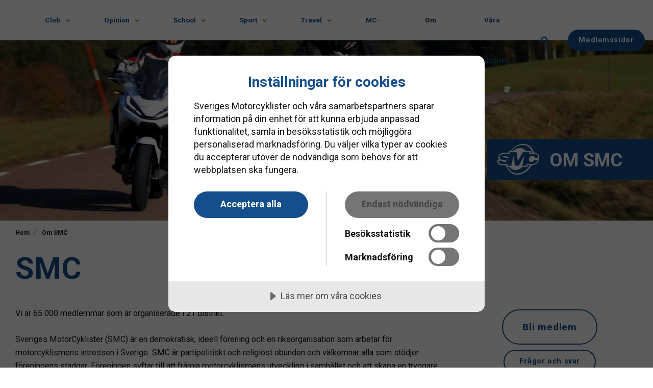

--- FILE ---
content_type: text/html; charset=utf-8
request_url: https://www.svmc.se/om-smc
body_size: 13249
content:

<!DOCTYPE html>
<html lang="sv">
<head>
    <script data-lang="sv-SE" data-id="c2446d31-a439-42e6-a6ba-b75cafabb63d" src="https://cdn-eu.cookietractor.com/cookietractor.js"></script>
    <script src="https://cdnjs.cloudflare.com/ajax/libs/vue/2.6.12/vue.min.js"></script>
    <script src="/Assets/Umbraco.Engage/Scripts/umbracoEngage.analytics.js"></script>
    <link rel="preload" as="font" type="font/woff2" crossorigin href="/ig-assets/fonts/fontawesome-webfont.woff2?v=4.7.0">

    <link rel="preconnect" href="https://fonts.gstatic.com"><link href="https://fonts.googleapis.com/css2?family=Roboto:ital,wght@0,300;0,400;0,700;1,400&display=swap" rel="stylesheet">
    <link href="/sb/igloo-css-bundle.css.v639032960000015358" rel="stylesheet">
    <link rel="stylesheet" type="text/css" href="/css/generated-themes/ig-theme-aQ2cVAZ16kWZSEBMxWdMjg.css?v=190320250904" />

    <meta charset="utf-8">
<meta http-equiv="x-ua-compatible" content="ie=edge">
<meta name="viewport" content="width=device-width, initial-scale=1">

<title>Sveriges MotorCyklister (SMC) &#x2013; F&#xF6;r dig som &#xE4;lskar att k&#xF6;ra MC! -  Sveriges MotorCyklister</title>
<meta name="description" content="Sveriges MotorCyklister (SMC) &#xE4;r en ideell riksorganisation som arbetar f&#xF6;r att f&#xF6;rb&#xE4;ttra villkoren f&#xF6;r motorcyklister i Sverige. Vi erbjuder utbildningar, resor, gemenskap och politisk p&#xE5;verkan f&#xF6;r en tryggare och roligare MC-k&#xF6;rning. Som medlem f&#xE5;r du tillg&#xE5;ng till exklusiva rabatter, kurser och v&#xE5;r medlemstidning MC-Folket.&#xA;&#xA;SMC arbetar f&#xF6;r s&#xE4;krare och b&#xE4;ttre v&#xE4;gar f&#xF6;r MC&#xA;Erbjuder utbildningar, resor och f&#xF6;rm&#xE5;ner f&#xF6;r medlemmar&#xA;P&#xE5;verkar politiska beslut f&#xF6;r motorcyklisternas b&#xE4;sta&#xA;Gemenskap och aktiviteter f&#xF6;r alla som &#xE4;lskar motorcyklar&#xA;&#xA;Bli en del av Sveriges starkaste MC-gemenskap och g&#xF6;r skillnad f&#xF6;r framtidens motorcyklister! ">

<meta property="og:title" content="Sveriges MotorCyklister (SMC) &#x2013; F&#xF6;r dig som &#xE4;lskar att k&#xF6;ra MC! -  Sveriges MotorCyklister" />
<meta property="og:type" content="website" />
<meta property="og:description" content="Sveriges MotorCyklister (SMC) &#xE4;r en ideell riksorganisation som arbetar f&#xF6;r att f&#xF6;rb&#xE4;ttra villkoren f&#xF6;r motorcyklister i Sverige. Vi erbjuder utbildningar, resor, gemenskap och politisk p&#xE5;verkan f&#xF6;r en tryggare och roligare MC-k&#xF6;rning. Som medlem f&#xE5;r du tillg&#xE5;ng till exklusiva rabatter, kurser och v&#xE5;r medlemstidning MC-Folket.&#xA;&#xA;SMC arbetar f&#xF6;r s&#xE4;krare och b&#xE4;ttre v&#xE4;gar f&#xF6;r MC&#xA;Erbjuder utbildningar, resor och f&#xF6;rm&#xE5;ner f&#xF6;r medlemmar&#xA;P&#xE5;verkar politiska beslut f&#xF6;r motorcyklisternas b&#xE4;sta&#xA;Gemenskap och aktiviteter f&#xF6;r alla som &#xE4;lskar motorcyklar&#xA;&#xA;Bli en del av Sveriges starkaste MC-gemenskap och g&#xF6;r skillnad f&#xF6;r framtidens motorcyklister! " />
<meta property="og:url" content="https://www.svmc.se/om-smc/">
<meta name="twitter:card" content="summary_large_image">

    <meta name="twitter:site" content="@">

<meta name="twitter:title" content="Sveriges MotorCyklister (SMC) &#x2013; F&#xF6;r dig som &#xE4;lskar att k&#xF6;ra MC! -  Sveriges MotorCyklister">
<meta name="twitter:description" content="Sveriges MotorCyklister (SMC) &#xE4;r en ideell riksorganisation som arbetar f&#xF6;r att f&#xF6;rb&#xE4;ttra villkoren f&#xF6;r motorcyklister i Sverige. Vi erbjuder utbildningar, resor, gemenskap och politisk p&#xE5;verkan f&#xF6;r en tryggare och roligare MC-k&#xF6;rning. Som medlem f&#xE5;r du tillg&#xE5;ng till exklusiva rabatter, kurser och v&#xE5;r medlemstidning MC-Folket.&#xA;&#xA;SMC arbetar f&#xF6;r s&#xE4;krare och b&#xE4;ttre v&#xE4;gar f&#xF6;r MC&#xA;Erbjuder utbildningar, resor och f&#xF6;rm&#xE5;ner f&#xF6;r medlemmar&#xA;P&#xE5;verkar politiska beslut f&#xF6;r motorcyklisternas b&#xE4;sta&#xA;Gemenskap och aktiviteter f&#xF6;r alla som &#xE4;lskar motorcyklar&#xA;&#xA;Bli en del av Sveriges starkaste MC-gemenskap och g&#xF6;r skillnad f&#xF6;r framtidens motorcyklister! ">

    <meta property="og:image" content="https://www.svmc.se/media/cgahbys0/smc2022_logo_rgb_01-3.png?upscale=false&width=1200" />
    <meta name="twitter:image" content="https://www.svmc.se/media/cgahbys0/smc2022_logo_rgb_01-3.png?upscale=false&width=1200">

    <meta name="og:site_name" content="Sveriges MotorCyklister" />
    <meta name="og:email" content="info@svmc.se" />

    <meta name="og:latitude" content="59.40250447464979" />
    <meta name="og:longitude" content="18.035625797750154" />

    <meta name="og:phone_number" content="0243-669 70" />

    <link rel="icon" type="image/png" sizes="192x192" href="/media/cgahbys0/smc2022_logo_rgb_01-3.png?width=192&amp;height=192&amp;v=1db13d95ff95b90">
    <link rel="icon" type="image/png" sizes="32x32" href="/media/cgahbys0/smc2022_logo_rgb_01-3.png?width=32&amp;height=32&amp;v=1db13d95ff95b90">
    <link rel="icon" type="image/png" sizes="96x96" href="/media/cgahbys0/smc2022_logo_rgb_01-3.png?width=96&amp;height=96&amp;v=1db13d95ff95b90">
    <link rel="icon" type="image/png" sizes="16x16" href="/media/cgahbys0/smc2022_logo_rgb_01-3.png?width=16&amp;height=16&amp;v=1db13d95ff95b90">
    <meta name="msapplication-TileColor" content="#FFFFFF">
    <meta name="msapplication-TileImage" content="/media/cgahbys0/smc2022_logo_rgb_01-3.png?width=144&amp;height=144&amp;v=1db13d95ff95b90">



        <script>
            (function(w,d,s,l,i){w[l]=w[l]||[];w[l].push({'gtm.start':
            new Date().getTime(),event:'gtm.js'});var f=d.getElementsByTagName(s)[0],
            j=d.createElement(s),dl=l!='dataLayer'?'&l='+l:'';j.async=true;j.src=
            'https://www.googletagmanager.com/gtm.js?id='+i+dl;f.parentNode.insertBefore(j,f);
            })(window,document,'script','dataLayer','GTM-PK3Z9TDR');
        </script>


    <script>window.MSInputMethodContext && document.documentMode && document.write('<script src="/scripts/lib/ie11CustomProperties.js"><\x2fscript>');</script>
    <meta name="google-site-verification" content="2ten43BHu-z1Y5axmxj03zYLbNuE57deiQAkbfpyKis" />
    <meta name="google-site-verification" content="cp6nzTSM0rmwK4jbOmu6DzEZc04X0Nm5M0lpZSUqfsU" />
<script>let url="/umbraco/engage/pagedata/ping",pageviewId="521cf8513e3547a89e16bc161ce6f533";if("function"==typeof navigator.sendBeacon&&"function"==typeof Blob){let e=new Blob([pageviewId],{type:"text/plain"});navigator.sendBeacon(url,e)}else{let a=new XMLHttpRequest;a.open("POST",url,1),a.setRequestHeader("Content-Type","text/plain"),a.send(pageviewId)}</script></head>
<body class="page-loading " data-siteid="1295" data-culture="sv-SE">

<a href="#content" class="button skip-link">Hoppa till huvudinneh&#xE5;ll</a>

<div class="io-hook"></div>

<header class="top top--light top--big-width  top--navigation-right">
    <div class="top-inner">

        <div class="top__left">
            <a href="/" class="logo logo--on-light" title="Sveriges MotorCyklister">
                <img src="/media/cgahbys0/smc2022_logo_rgb_01-3.png" alt="Sveriges MotorCyklister">
            </a>
            <a href="/" class="logo logo--on-dark" title="Sveriges MotorCyklister">
                <img src="/media/cgahbys0/smc2022_logo_rgb_01-3.png" alt="Sveriges MotorCyklister">
            </a>
        </div>

        <div class="top__middle">
    <nav class="main-nav main-nav--main">
        <ul class="main-nav__ul main-nav__ul--1">

            <li class="main-nav__li ">
                    <a class="main-nav__a main-nav__dropdown main-nav__a--first" href="/club/">
                        Club
                        <span class="expand" tabindex="0" aria-label="Visa undersidor" data-default-icon="chevron-down"><i class="fa fa-chevron-down" aria-hidden="true"></i></span>
                    </a>
                    <ul class="main-nav__ul main-nav__ul--2 menu--hidden menu--scroll">
            <li class="main-nav__li ">
                    <a class="main-nav__a" href="/club/mc-maessan-2026/">MC-M&#xE4;ssan 2026</a>
            </li>
            <li class="main-nav__li ">
                    <a class="main-nav__a main-nav__dropdown " href="/ung/">
                        SMC UNG
                        <span class="expand" tabindex="0" aria-label="Visa undersidor" data-default-icon="plus-circle"><i class="fa fa-plus-circle" aria-hidden="true"></i></span>
                    </a>
                    <ul class="main-nav__ul main-nav__ul--3 menu--hidden menu--scroll">
            <li class="main-nav__li ">
                    <a class="main-nav__a" href="/ung/om-smc-ung/">Om SMC UNG</a>
            </li>
                    </ul>
            </li>
            <li class="main-nav__li ">
                    <a class="main-nav__a main-nav__dropdown " href="/club/traeffar/">
                        Tr&#xE4;ffar
                        <span class="expand" tabindex="0" aria-label="Visa undersidor" data-default-icon="plus-circle"><i class="fa fa-plus-circle" aria-hidden="true"></i></span>
                    </a>
                    <ul class="main-nav__ul main-nav__ul--3 menu--hidden menu--scroll">
            <li class="main-nav__li ">
                    <a class="main-nav__a" href="/club/traeffar/svenska-mc-traeffar/">Svenska MC-Tr&#xE4;ffar</a>
            </li>
            <li class="main-nav__li ">
                    <a class="main-nav__a" target="_blank" href="https://www.fim-touring.com/calendar">FIMs tr&#xE4;ffkalender</a>
            </li>
            <li class="main-nav__li ">
                    <a class="main-nav__a" href="/travel/fim/fim-motocamp/">FIM Motocamp</a>
            </li>
            <li class="main-nav__li ">
                    <a class="main-nav__a" href="/club/traeffar/fim-rally/">FIM Rally</a>
            </li>
            <li class="main-nav__li ">
                    <a class="main-nav__a main-nav__dropdown " href="/itc/">
                        FIM International Travelers Challenge
                        <span class="expand" tabindex="0" aria-label="Visa undersidor" data-default-icon="plus-circle"><i class="fa fa-plus-circle" aria-hidden="true"></i></span>
                    </a>
                    <ul class="main-nav__ul main-nav__ul--4 menu--hidden menu--scroll">
            <li class="main-nav__li ">
                    <a class="main-nav__a" href="/bidra_itc/">Bidra till &#xE4;nnu b&#xE4;ttre International Travelers Challenge</a>
            </li>
                    </ul>
            </li>
                    </ul>
            </li>
            <li class="main-nav__li ">
                    <a class="main-nav__a main-nav__dropdown " href="/club/maelaren-runt/">
                        M&#xE4;laren Runt
                        <span class="expand" tabindex="0" aria-label="Visa undersidor" data-default-icon="plus-circle"><i class="fa fa-plus-circle" aria-hidden="true"></i></span>
                    </a>
                    <ul class="main-nav__ul main-nav__ul--3 menu--hidden menu--scroll">
            <li class="main-nav__li ">
                    <a class="main-nav__a" href="/club/maelaren-runt/maelaren-runt-2025/">M&#xE4;laren runt 2025</a>
            </li>
                    </ul>
            </li>
            <li class="main-nav__li ">
                    <a class="main-nav__a main-nav__dropdown " href="/formaner/">
                        Medlemsf&#xF6;rm&#xE5;ner
                        <span class="expand" tabindex="0" aria-label="Visa undersidor" data-default-icon="plus-circle"><i class="fa fa-plus-circle" aria-hidden="true"></i></span>
                    </a>
                    <ul class="main-nav__ul main-nav__ul--3 menu--hidden menu--scroll">
            <li class="main-nav__li ">
                    <a class="main-nav__a" href="/formaner/raettsfonden/">R&#xE4;ttsfonden</a>
            </li>
            <li class="main-nav__li ">
                    <a class="main-nav__a" href="/formaner/internationellt-koerkort/">Internationellt k&#xF6;rkort</a>
            </li>
            <li class="main-nav__li ">
                    <a class="main-nav__a" href="/formaner/juridisk-raadgivning/">Juridisk r&#xE5;dgivning</a>
            </li>
            <li class="main-nav__li ">
                    <a class="main-nav__a" href="/formaner/smcs-skadefond/">SMC:s Skadefond</a>
            </li>
                    </ul>
            </li>
            <li class="main-nav__li ">
                    <a class="main-nav__a" href="/rabatter/">Rabatter</a>
            </li>
            <li class="main-nav__li ">
                    <a class="main-nav__a main-nav__dropdown " href="/club/klubbar/">
                        Klubbar
                        <span class="expand" tabindex="0" aria-label="Visa undersidor" data-default-icon="plus-circle"><i class="fa fa-plus-circle" aria-hidden="true"></i></span>
                    </a>
                    <ul class="main-nav__ul main-nav__ul--3 menu--hidden menu--scroll">
            <li class="main-nav__li ">
                    <a class="main-nav__a" href="/club/klubbar/ansoekan-om-att-bli-smc-klubb/">Ans&#xF6;kan om att bli SMC-klubb</a>
            </li>
                    </ul>
            </li>
            <li class="main-nav__li ">
                    <a class="main-nav__a main-nav__dropdown " href="/mc-livet/att-koepa-aega-och-saelja-motorcykel/">
                        K&#xF6;pa, &#xE4;ga och s&#xE4;lja motorcykel
                        <span class="expand" tabindex="0" aria-label="Visa undersidor" data-default-icon="plus-circle"><i class="fa fa-plus-circle" aria-hidden="true"></i></span>
                    </a>
                    <ul class="main-nav__ul main-nav__ul--3 menu--hidden menu--scroll">
            <li class="main-nav__li ">
                    <a class="main-nav__a" href="/mc-livet/att-koepa-aega-och-saelja-motorcykel/att-koepa-motorcykel/">Att k&#xF6;pa mc</a>
            </li>
            <li class="main-nav__li ">
                    <a class="main-nav__a" href="/mc-livet/att-koepa-aega-och-saelja-motorcykel/att-saelja-motorcykel/">Att s&#xE4;lja mc</a>
            </li>
                    </ul>
            </li>
                    </ul>
            </li>
            <li class="main-nav__li ">
                    <a class="main-nav__a main-nav__dropdown main-nav__a--first" href="/opinion/">
                        Opinion
                        <span class="expand" tabindex="0" aria-label="Visa undersidor" data-default-icon="chevron-down"><i class="fa fa-chevron-down" aria-hidden="true"></i></span>
                    </a>
                    <ul class="main-nav__ul main-nav__ul--2 menu--hidden menu--scroll">
            <li class="main-nav__li ">
                    <a class="main-nav__a main-nav__dropdown " href="/opinion/statistik/">
                        Statistik
                        <span class="expand" tabindex="0" aria-label="Visa undersidor" data-default-icon="plus-circle"><i class="fa fa-plus-circle" aria-hidden="true"></i></span>
                    </a>
                    <ul class="main-nav__ul main-nav__ul--3 menu--hidden menu--scroll">
            <li class="main-nav__li ">
                    <a class="main-nav__a" href="/opinion/statistik/fordonsstatistik/">Fordonsstatistik</a>
            </li>
            <li class="main-nav__li ">
                    <a class="main-nav__a" href="/opinion/statistik/koerkortsstatistik/">K&#xF6;rkortsstatistik</a>
            </li>
            <li class="main-nav__li ">
                    <a class="main-nav__a" href="/opinion/statistik/koerstraeckor/">K&#xF6;rstr&#xE4;ckor</a>
            </li>
            <li class="main-nav__li ">
                    <a class="main-nav__a" href="/opinion/statistik/mc-bestaandet-i-sverige/">MC-best&#xE5;ndet i Sverige</a>
            </li>
            <li class="main-nav__li ">
                    <a class="main-nav__a" href="/opinion/statistik/olyckor-med-mc/">Olyckor med MC</a>
            </li>
            <li class="main-nav__li ">
                    <a class="main-nav__a" href="/opinion/statistik/stoelder-av-mc/">St&#xF6;lder av MC</a>
            </li>
            <li class="main-nav__li ">
                    <a class="main-nav__a" href="/opinion/statistik/aegarfoerhaallande/">&#xC4;garf&#xF6;rh&#xE5;llande</a>
            </li>
            <li class="main-nav__li ">
                    <a class="main-nav__a" href="/opinion/statistik/vaeg-och-trafik/">V&#xE4;g och trafik</a>
            </li>
                    </ul>
            </li>
            <li class="main-nav__li ">
                    <a class="main-nav__a main-nav__dropdown " href="/opinion/motorcyklisten/">
                        Motorcyklisten
                        <span class="expand" tabindex="0" aria-label="Visa undersidor" data-default-icon="plus-circle"><i class="fa fa-plus-circle" aria-hidden="true"></i></span>
                    </a>
                    <ul class="main-nav__ul main-nav__ul--3 menu--hidden menu--scroll">
            <li class="main-nav__li ">
                    <a class="main-nav__a" href="/opinion/motorcyklisten/alkohol-och-droger/">Alkohol och droger</a>
            </li>
            <li class="main-nav__li ">
                    <a class="main-nav__a" href="/opinion/motorcyklisten/laett-mc-foer-fler-scooter-paa-b-koerkort/">B-k&#xF6;rkort f&#xF6;r l&#xE4;tt mc</a>
            </li>
            <li class="main-nav__li ">
                    <a class="main-nav__a" href="/opinion/motorcyklisten/koerkort-och-koerkortsutbildning/">K&#xF6;rkort och k&#xF6;rkortsutbildning</a>
            </li>
            <li class="main-nav__li ">
                    <a class="main-nav__a" href="/opinion/motorcyklisten/hastighetens-betydelse/">Hastighetens betydelse</a>
            </li>
            <li class="main-nav__li ">
                    <a class="main-nav__a" href="/mc-livet/hjaelm/">Hj&#xE4;lm</a>
            </li>
            <li class="main-nav__li ">
                    <a class="main-nav__a" href="/mc-livet/skyddsutrustning/">Skyddsutrustning</a>
            </li>
            <li class="main-nav__li ">
                    <a class="main-nav__a" href="/mc-livet/skyddsutrustning/">Skyddsutrustning</a>
            </li>
            <li class="main-nav__li ">
                    <a class="main-nav__a" href="/opinion/motorcyklisten/aegaransvar/">&#xC4;garansvar</a>
            </li>
            <li class="main-nav__li ">
                    <a class="main-nav__a" href="/opinion/motorcyklisten/medical-card/">Medical Card</a>
            </li>
            <li class="main-nav__li ">
                    <a class="main-nav__a" href="/opinion/motorcyklisten/vaald-kriminalitet-och-droger/">V&#xE5;ld, kriminalitet och droger</a>
            </li>
            <li class="main-nav__li ">
                    <a class="main-nav__a" href="/mc-livet/barn-paa-mc/">Barn p&#xE5; MC</a>
            </li>
            <li class="main-nav__li ">
                    <a class="main-nav__a" href="/opinion/motorcyklisten/allvarliga-trafikbrott/">Allvarliga trafikbrott</a>
            </li>
                    </ul>
            </li>
            <li class="main-nav__li ">
                    <a class="main-nav__a main-nav__dropdown " href="/opinion/motorcykeln/">
                        Motorcykeln
                        <span class="expand" tabindex="0" aria-label="Visa undersidor" data-default-icon="plus-circle"><i class="fa fa-plus-circle" aria-hidden="true"></i></span>
                    </a>
                    <ul class="main-nav__ul main-nav__ul--3 menu--hidden menu--scroll">
            <li class="main-nav__li ">
                    <a class="main-nav__a" href="/opinion/motorcykeln/det-kraevs-alternativ-till-bensin/">Det kr&#xE4;vs alternativ till bensin</a>
            </li>
            <li class="main-nav__li ">
                    <a class="main-nav__a" href="/opinion/motorcykeln/abs/">ABS</a>
            </li>
            <li class="main-nav__li ">
                    <a class="main-nav__a" href="/opinion/motorcykeln/alkolaas-paa-mc/">Alkol&#xE5;s p&#xE5; MC</a>
            </li>
            <li class="main-nav__li ">
                    <a class="main-nav__a" href="/opinion/motorcykeln/intelligenta-transport-system-its/">Intelligenta Transport System, ITS</a>
            </li>
            <li class="main-nav__li ">
                    <a class="main-nav__a" href="/opinion/motorcykeln/motorcyklar-och-slaep/">Motorcyklar och sl&#xE4;p</a>
            </li>
            <li class="main-nav__li ">
                    <a class="main-nav__a" href="/opinion/motorcykeln/aendrat-uppbyggt-ombyggt-eller-amatoerbyggt/">&#xC4;ndrat, uppbyggt, ombyggt eller amat&#xF6;rbyggt</a>
            </li>
            <li class="main-nav__li ">
                    <a class="main-nav__a" href="/opinion/motorcykeln/privatimport/">Privatimport</a>
            </li>
            <li class="main-nav__li ">
                    <a class="main-nav__a" href="/opinion/motorcykeln/fordonsskatt/">Fordonsskatt</a>
            </li>
            <li class="main-nav__li ">
                    <a class="main-nav__a" href="/opinion/motorcykeln/foermaansvaerde-mc/">F&#xF6;rm&#xE5;nsv&#xE4;rde MC</a>
            </li>
            <li class="main-nav__li ">
                    <a class="main-nav__a" href="/opinion/motorcykeln/aaterkallelser/">&#xC5;terkallelser</a>
            </li>
            <li class="main-nav__li ">
                    <a class="main-nav__a" href="/opinion/motorcykeln/belysning/">Belysning</a>
            </li>
            <li class="main-nav__li ">
                    <a class="main-nav__a" href="/opinion/motorcykeln/att-koepa-aega-och-koera-elmotorcykel/">Att k&#xF6;pa, &#xE4;ga och k&#xF6;ra elmotorcykel</a>
            </li>
                    </ul>
            </li>
            <li class="main-nav__li ">
                    <a class="main-nav__a main-nav__dropdown " href="/opinion/vaeg-och-trafik/">
                        V&#xE4;g och trafik
                        <span class="expand" tabindex="0" aria-label="Visa undersidor" data-default-icon="plus-circle"><i class="fa fa-plus-circle" aria-hidden="true"></i></span>
                    </a>
                    <ul class="main-nav__ul main-nav__ul--3 menu--hidden menu--scroll">
            <li class="main-nav__li ">
                    <a class="main-nav__a" href="/opinion/vaeg-och-trafik/mc-ett-smart-fordon/">MC - ett smart fordon</a>
            </li>
            <li class="main-nav__li ">
                    <a class="main-nav__a" href="/opinion/vaeg-och-trafik/friktion/">Friktion</a>
            </li>
            <li class="main-nav__li ">
                    <a class="main-nav__a" href="/opinion/vaeg-och-trafik/mc-parkering/">MC-parkering</a>
            </li>
            <li class="main-nav__li ">
                    <a class="main-nav__a" href="/opinion/vaeg-och-trafik/enskild-vaeg-led-och-terraeng/">Enskild v&#xE4;g, led och terr&#xE4;ng</a>
            </li>
            <li class="main-nav__li ">
                    <a class="main-nav__a" href="/opinion/vaeg-och-trafik/mc-i-bussfiler/">MC i bussfiler</a>
            </li>
            <li class="main-nav__li ">
                    <a class="main-nav__a" href="/opinion/vaeg-och-trafik/elvaegar-och-motorcyklar/">Elv&#xE4;gar och motorcyklar</a>
            </li>
            <li class="main-nav__li ">
                    <a class="main-nav__a" href="/opinion/vaeg-och-trafik/skadestaand-vid-skador-paa-vaeg/">Skadest&#xE5;nd vid skador p&#xE5; v&#xE4;g</a>
            </li>
            <li class="main-nav__li ">
                    <a class="main-nav__a" href="/opinion/vaeg-och-trafik/vaegraecken/">V&#xE4;gr&#xE4;cken</a>
            </li>
            <li class="main-nav__li ">
                    <a class="main-nav__a" href="/opinion/vaeg-och-trafik/vita-kurvmarkeringar-minskar-motorcykelolyckor/">Vita kurvmarkeringar minskar motorcykelolyckor</a>
            </li>
                    </ul>
            </li>
            <li class="main-nav__li ">
                    <a class="main-nav__a main-nav__dropdown " href="/opinion/remissvar-och-yttranden/">
                        Remissvar och yttranden
                        <span class="expand" tabindex="0" aria-label="Visa undersidor" data-default-icon="plus-circle"><i class="fa fa-plus-circle" aria-hidden="true"></i></span>
                    </a>
                    <ul class="main-nav__ul main-nav__ul--3 menu--hidden menu--scroll">
            <li class="main-nav__li ">
                    <a class="main-nav__a" href="/opinion/remissvar-och-yttranden/remissvar-2020/">Remissvar 2020</a>
            </li>
            <li class="main-nav__li ">
                    <a class="main-nav__a" href="/opinion/remissvar-och-yttranden/remissvar-2021/">Remissvar 2021</a>
            </li>
            <li class="main-nav__li ">
                    <a class="main-nav__a" href="/opinion/remissvar-och-yttranden/remissvar-2022/">Remissvar 2022</a>
            </li>
            <li class="main-nav__li ">
                    <a class="main-nav__a" href="/opinion/remissvar-och-yttranden/remissvar-2023/">Remissvar 2023</a>
            </li>
            <li class="main-nav__li ">
                    <a class="main-nav__a" href="/opinion/remissvar-och-yttranden/remissvar-2024/">Remissvar 2024</a>
            </li>
                    </ul>
            </li>
            <li class="main-nav__li ">
                    <a class="main-nav__a main-nav__dropdown " href="/opinion/rapporter-och-skrifter/">
                        Rapporter och skrifter
                        <span class="expand" tabindex="0" aria-label="Visa undersidor" data-default-icon="plus-circle"><i class="fa fa-plus-circle" aria-hidden="true"></i></span>
                    </a>
                    <ul class="main-nav__ul main-nav__ul--3 menu--hidden menu--scroll">
            <li class="main-nav__li ">
                    <a class="main-nav__a" href="/opinion/rapporter-och-skrifter/smcs-rapporter/">SMC&#x27;s rapporter</a>
            </li>
            <li class="main-nav__li ">
                    <a class="main-nav__a" href="/opinion/rapporter-och-skrifter/forskning-om-uppmaerksamhetsynbarhet/">Forskning om uppm&#xE4;rksamhet/synbarhet</a>
            </li>
            <li class="main-nav__li ">
                    <a class="main-nav__a" href="/opinion/rapporter-och-skrifter/vaegraecken-och-vaegmiljoe/">V&#xE4;gr&#xE4;cken och v&#xE4;gmilj&#xF6;</a>
            </li>
            <li class="main-nav__li ">
                    <a class="main-nav__a" href="/opinion/rapporter-och-skrifter/oevriga-rapporter/">&#xD6;vriga Rapporter</a>
            </li>
                    </ul>
            </li>
            <li class="main-nav__li ">
                    <a class="main-nav__a main-nav__dropdown " href="/opinion/internationellt-paaverkansarbete/">
                        Internationellt p&#xE5;verkansarbete
                        <span class="expand" tabindex="0" aria-label="Visa undersidor" data-default-icon="plus-circle"><i class="fa fa-plus-circle" aria-hidden="true"></i></span>
                    </a>
                    <ul class="main-nav__ul main-nav__ul--3 menu--hidden menu--scroll">
            <li class="main-nav__li ">
                    <a class="main-nav__a" target="_blank" href="https://www.femamotorcycling.eu">FEMA</a>
            </li>
                    </ul>
            </li>
                    </ul>
            </li>
            <li class="main-nav__li ">
                    <a class="main-nav__a main-nav__dropdown main-nav__a--first" href="/school/">
                        School
                        <span class="expand" tabindex="0" aria-label="Visa undersidor" data-default-icon="chevron-down"><i class="fa fa-chevron-down" aria-hidden="true"></i></span>
                    </a>
                    <ul class="main-nav__ul main-nav__ul--2 menu--hidden menu--scroll">
            <li class="main-nav__li ">
                    <a class="main-nav__a main-nav__dropdown " href="/school/kurser/">
                        Kurser
                        <span class="expand" tabindex="0" aria-label="Visa undersidor" data-default-icon="plus-circle"><i class="fa fa-plus-circle" aria-hidden="true"></i></span>
                    </a>
                    <ul class="main-nav__ul main-nav__ul--3 menu--hidden menu--scroll">
            <li class="main-nav__li ">
                    <a class="main-nav__a" href="/school/kurser/avrostning/">Avrostning</a>
            </li>
            <li class="main-nav__li ">
                    <a class="main-nav__a" href="/school/kurser/knixkurs/">Knixkurs</a>
            </li>
            <li class="main-nav__li ">
                    <a class="main-nav__a" href="/school/kurser/gruskurs/">Gruskurs</a>
            </li>
            <li class="main-nav__li ">
                    <a class="main-nav__a" href="/school/bokning/kursinformation-storbana/">BKK Storbana</a>
            </li>
            <li class="main-nav__li ">
                    <a class="main-nav__a" href="/school/kurser/friskvaard/">Kurs som friskv&#xE5;rd</a>
            </li>
            <li class="main-nav__li ">
                    <a class="main-nav__a" href="/school/kurser/betalningsvillkor-och-avbokningsskydd/">Betalningsvillkor och avbokningsskydd</a>
            </li>
            <li class="main-nav__li ">
                    <a class="main-nav__a" href="/school/kurser/foersaekringsvilkor/">F&#xF6;rs&#xE4;kringsvilkor</a>
            </li>
            <li class="main-nav__li ">
                    <a class="main-nav__a" href="/school/kurser/oevningskoerning-paa-vaara-kurser/">&#xD6;vningsk&#xF6;rning p&#xE5; v&#xE5;ra kurser</a>
            </li>
                    </ul>
            </li>
            <li class="main-nav__li ">
                    <a class="main-nav__a" target="_blank" href="https://kurser.svmc.se">Till bokning av Broms- och kurvkurs</a>
            </li>
            <li class="main-nav__li ">
                    <a class="main-nav__a" target="_blank" href="https://grundkurser.svmc.se">Till bokning av &#xF6;vriga kurser</a>
            </li>
            <li class="main-nav__li ">
                    <a class="main-nav__a" href="/school/kvalitetscertifierad-utbildning/">Kvalitetscertifierad fortbildning</a>
            </li>
            <li class="main-nav__li ">
                    <a class="main-nav__a" target="_blank" href="https://smc-academy.se">Digitala kurser</a>
            </li>
            <li class="main-nav__li ">
                    <a class="main-nav__a main-nav__dropdown " href="/mc-livet/koertips/">
                        K&#xF6;rtips
                        <span class="expand" tabindex="0" aria-label="Visa undersidor" data-default-icon="plus-circle"><i class="fa fa-plus-circle" aria-hidden="true"></i></span>
                    </a>
                    <ul class="main-nav__ul main-nav__ul--3 menu--hidden menu--scroll">
            <li class="main-nav__li ">
                    <a class="main-nav__a" href="/mc-livet/koertips/koerning-i-koe/">K&#xF6;rning i k&#xF6;</a>
            </li>
            <li class="main-nav__li ">
                    <a class="main-nav__a" href="/mc-livet/koertips/minska-risken-foer-kollisioner/">Minska risken f&#xF6;r kollisioner</a>
            </li>
            <li class="main-nav__li ">
                    <a class="main-nav__a" href="/mc-livet/koertips/gruppkoerning/">Gruppk&#xF6;rning</a>
            </li>
            <li class="main-nav__li ">
                    <a class="main-nav__a" href="/mc-livet/koertips/var-aer-olycksrisken-hoegst-foer-mc-foerare/">Var &#xE4;r olycksrisken h&#xF6;gst f&#xF6;r MC-f&#xF6;rare?</a>
            </li>
            <li class="main-nav__li ">
                    <a class="main-nav__a" href="/mc-livet/koertips/koerning-i-bussfil/">K&#xF6;rning i bussfil</a>
            </li>
            <li class="main-nav__li ">
                    <a class="main-nav__a" href="/mc-livet/koertips/stopp-stanna-inte-paa-vaegen/">Stopp! Stanna inte p&#xE5; v&#xE4;gen</a>
            </li>
            <li class="main-nav__li ">
                    <a class="main-nav__a" href="/school/koertips/full-kontroll-bra-taenkt-en-guide-till-saekrare-mc-koerning/">Full Kontroll - Bra t&#xE4;nkt, en guide till s&#xE4;krare MC-k&#xF6;rning</a>
            </li>
            <li class="main-nav__li ">
                    <a class="main-nav__a" href="/mc-livet/koertips/om-du-kommer-foerst-till-en-olycksplats/">Om du kommer f&#xF6;rst till en olycksplats</a>
            </li>
            <li class="main-nav__li ">
                    <a class="main-nav__a" href="/mc-livet/koertips/ska-du-koera-mc-i-vinter-taenk-paa-det-haer/">Ska du k&#xF6;ra mc i vinter? T&#xE4;nk p&#xE5; det h&#xE4;r.</a>
            </li>
            <li class="main-nav__li ">
                    <a class="main-nav__a" href="/mc-livet/koertips/att-koera-mc-paa-grus/">Att k&#xF6;ra MC p&#xE5; grus</a>
            </li>
                    </ul>
            </li>
                    </ul>
            </li>
            <li class="main-nav__li ">
                    <a class="main-nav__a main-nav__dropdown main-nav__a--first" href="/sport/">
                        Sport
                        <span class="expand" tabindex="0" aria-label="Visa undersidor" data-default-icon="chevron-down"><i class="fa fa-chevron-down" aria-hidden="true"></i></span>
                    </a>
                    <ul class="main-nav__ul main-nav__ul--2 menu--hidden menu--scroll">
            <li class="main-nav__li ">
                    <a class="main-nav__a" href="/sport/roadracing/">Roadracing</a>
            </li>
            <li class="main-nav__li ">
                    <a class="main-nav__a main-nav__dropdown " href="/sport/traening/">
                        Tr&#xE4;ning
                        <span class="expand" tabindex="0" aria-label="Visa undersidor" data-default-icon="plus-circle"><i class="fa fa-plus-circle" aria-hidden="true"></i></span>
                    </a>
                    <ul class="main-nav__ul main-nav__ul--3 menu--hidden menu--scroll">
            <li class="main-nav__li ">
                    <a class="main-nav__a" href="/sport/traening/steg-5-licensutbildning/">Steg 5 Licensutbildning</a>
            </li>
            <li class="main-nav__li ">
                    <a class="main-nav__a" href="/sport/traening/steg-6-licenstraening/">Steg 6 Licenstr&#xE4;ning</a>
            </li>
            <li class="main-nav__li ">
                    <a class="main-nav__a" href="/sport/traening/racing-academy/">Racing Academy</a>
            </li>
            <li class="main-nav__li ">
                    <a class="main-nav__a" href="/sport/traening/racing-experience/">Racing Experience</a>
            </li>
            <li class="main-nav__li ">
                    <a class="main-nav__a" href="/sport/traening/coachning/">Coachning</a>
            </li>
                    </ul>
            </li>
            <li class="main-nav__li ">
                    <a class="main-nav__a" href="/sport/kursinformation-sport/">Viktig information med fr&#xE5;gor och svar</a>
            </li>
            <li class="main-nav__li ">
                    <a class="main-nav__a" href="/sport/kalender/">Kalender</a>
            </li>
            <li class="main-nav__li ">
                    <a class="main-nav__a" href="/sport/klubbmaesterskap/">Klubbm&#xE4;sterskap</a>
            </li>
            <li class="main-nav__li ">
                    <a class="main-nav__a" href="/sport/arbeta-som-sportcoach/">Arbeta som Sportcoach</a>
            </li>
            <li class="main-nav__li ">
                    <a class="main-nav__a" href="/sport/kontakta-smc-sport/">Kontakta SMC Sport</a>
            </li>
            <li class="main-nav__li ">
                    <a class="main-nav__a" href="/motogpassion/">MotoGPassion</a>
            </li>
                    </ul>
            </li>
            <li class="main-nav__li ">
                    <a class="main-nav__a main-nav__dropdown main-nav__a--first" href="/travel/">
                        Travel
                        <span class="expand" tabindex="0" aria-label="Visa undersidor" data-default-icon="chevron-down"><i class="fa fa-chevron-down" aria-hidden="true"></i></span>
                    </a>
                    <ul class="main-nav__ul main-nav__ul--2 menu--hidden menu--scroll">
            <li class="main-nav__li ">
                    <a class="main-nav__a" href="/resor2026/">SMC Travels resor 2026</a>
            </li>
            <li class="main-nav__li ">
                    <a class="main-nav__a" target="_blank" href="https://resor.svmc.se">Till direktbokning av resa</a>
            </li>
            <li class="main-nav__li ">
                    <a class="main-nav__a main-nav__dropdown " href="/travel/">
                        Res med SMC Travel
                        <span class="expand" tabindex="0" aria-label="Visa undersidor" data-default-icon="plus-circle"><i class="fa fa-plus-circle" aria-hidden="true"></i></span>
                    </a>
                    <ul class="main-nav__ul main-nav__ul--3 menu--hidden menu--scroll">
            <li class="main-nav__li ">
                    <a class="main-nav__a" href="/travel/res-med-smc-travel/fraagor-och-svar/">Fr&#xE5;gor och svar</a>
            </li>
            <li class="main-nav__li ">
                    <a class="main-nav__a" href="/travel/res-med-smc-travel/vaara-guider/">V&#xE5;ra Guider</a>
            </li>
            <li class="main-nav__li ">
                    <a class="main-nav__a" href="/travel/res-med-smc-travel/vill-du-bli-guide-foer-smc-travel/">Vill du bli guide f&#xF6;r SMC Travel?</a>
            </li>
            <li class="main-nav__li ">
                    <a class="main-nav__a" href="/travel/res-med-smc-travel/information-om-smc-travel/paketreselagen/">Paketreselagen</a>
            </li>
            <li class="main-nav__li ">
                    <a class="main-nav__a" href="/travel/res-med-smc-travel/information-om-smc-travel/reseskydd/">Reseskydd</a>
            </li>
            <li class="main-nav__li ">
                    <a class="main-nav__a" href="/travel/res-med-smc-travel/information-om-smc-travel/resevillkor/">Resevilkor</a>
            </li>
            <li class="main-nav__li ">
                    <a class="main-nav__a" href="/travel/res-med-smc-travel/information-om-smc-travel/reseprofil/">Reseprofil</a>
            </li>
                    </ul>
            </li>
            <li class="main-nav__li ">
                    <a class="main-nav__a main-nav__dropdown " href="/travel/resa-utomlands/">
                        Resa utomlands
                        <span class="expand" tabindex="0" aria-label="Visa undersidor" data-default-icon="plus-circle"><i class="fa fa-plus-circle" aria-hidden="true"></i></span>
                    </a>
                    <ul class="main-nav__ul main-nav__ul--3 menu--hidden menu--scroll">
            <li class="main-nav__li ">
                    <a class="main-nav__a" href="/travel/resa-utomlands/att-taenka-paa/">Att t&#xE4;nka p&#xE5;</a>
            </li>
            <li class="main-nav__li ">
                    <a class="main-nav__a" href="/travel/resa-utomlands/koera-utomlands/">K&#xF6;ra utomlands</a>
            </li>
            <li class="main-nav__li ">
                    <a class="main-nav__a" href="/formaner/internationellt-koerkort/">Internationellt k&#xF6;rkort</a>
            </li>
                    </ul>
            </li>
            <li class="main-nav__li ">
                    <a class="main-nav__a main-nav__dropdown " href="/travel/fim/">
                        FIM
                        <span class="expand" tabindex="0" aria-label="Visa undersidor" data-default-icon="plus-circle"><i class="fa fa-plus-circle" aria-hidden="true"></i></span>
                    </a>
                    <ul class="main-nav__ul main-nav__ul--3 menu--hidden menu--scroll">
            <li class="main-nav__li ">
                    <a class="main-nav__a" href="/club/traeffar/fim-rally/">FIM Rally</a>
            </li>
            <li class="main-nav__li ">
                    <a class="main-nav__a" href="/travel/fim/fim-motocamp/">FIM Motocamp</a>
            </li>
            <li class="main-nav__li ">
                    <a class="main-nav__a" href="/itc/">FIM International Travelers Challenge</a>
            </li>
            <li class="main-nav__li ">
                    <a class="main-nav__a" target="_blank" href="https://www.fim-touring.com/calendar">FIMs tr&#xE4;ffkalender</a>
            </li>
                    </ul>
            </li>
                    </ul>
            </li>
            <li class="main-nav__li ">
                    <a class="main-nav__a main-nav__dropdown main-nav__a--first" href="/mc-livet/">
                        MC-Livet
                        <span class="expand" tabindex="0" aria-label="Visa undersidor" data-default-icon="chevron-down"><i class="fa fa-chevron-down" aria-hidden="true"></i></span>
                    </a>
                    <ul class="main-nav__ul main-nav__ul--2 menu--hidden menu--scroll">
            <li class="main-nav__li ">
                    <a class="main-nav__a main-nav__dropdown " href="/mc-livet/koertips/">
                        K&#xF6;rtips
                        <span class="expand" tabindex="0" aria-label="Visa undersidor" data-default-icon="plus-circle"><i class="fa fa-plus-circle" aria-hidden="true"></i></span>
                    </a>
                    <ul class="main-nav__ul main-nav__ul--3 menu--hidden menu--scroll">
            <li class="main-nav__li ">
                    <a class="main-nav__a" href="/mc-livet/koertips/koerning-i-koe/">K&#xF6;rning i k&#xF6;</a>
            </li>
            <li class="main-nav__li ">
                    <a class="main-nav__a" href="/mc-livet/koertips/minska-risken-foer-kollisioner/">Minska risken f&#xF6;r kollisioner</a>
            </li>
            <li class="main-nav__li ">
                    <a class="main-nav__a" href="/mc-livet/koertips/gruppkoerning/">Gruppk&#xF6;rning</a>
            </li>
            <li class="main-nav__li ">
                    <a class="main-nav__a" href="/mc-livet/koertips/var-aer-olycksrisken-hoegst-foer-mc-foerare/">Var &#xE4;r olycksrisken h&#xF6;gst f&#xF6;r MC-f&#xF6;rare?</a>
            </li>
            <li class="main-nav__li ">
                    <a class="main-nav__a" href="/mc-livet/koertips/koerning-i-bussfil/">K&#xF6;rning i bussfil</a>
            </li>
            <li class="main-nav__li ">
                    <a class="main-nav__a" href="/mc-livet/koertips/stopp-stanna-inte-paa-vaegen/">Stopp! Stanna inte p&#xE5; v&#xE4;gen</a>
            </li>
            <li class="main-nav__li ">
                    <a class="main-nav__a" href="/school/koertips/full-kontroll-bra-taenkt-en-guide-till-saekrare-mc-koerning/">Full Kontroll - Bra t&#xE4;nkt, en guide till s&#xE4;krare MC-k&#xF6;rning</a>
            </li>
            <li class="main-nav__li ">
                    <a class="main-nav__a" href="/mc-livet/koertips/om-du-kommer-foerst-till-en-olycksplats/">Om du kommer f&#xF6;rst till en olycksplats</a>
            </li>
            <li class="main-nav__li ">
                    <a class="main-nav__a" href="/mc-livet/koertips/ska-du-koera-mc-i-vinter-taenk-paa-det-haer/">Ska du k&#xF6;ra mc i vinter? T&#xE4;nk p&#xE5; det h&#xE4;r.</a>
            </li>
            <li class="main-nav__li ">
                    <a class="main-nav__a" href="/mc-livet/koertips/att-koera-mc-paa-grus/">Att k&#xF6;ra MC p&#xE5; grus</a>
            </li>
            <li class="main-nav__li ">
                    <a class="main-nav__a" href="/mc-livet/koertips/koera-mc-i-terraeng/">Att k&#xF6;ra MC i Terr&#xE4;ng</a>
            </li>
                    </ul>
            </li>
            <li class="main-nav__li ">
                    <a class="main-nav__a main-nav__dropdown " href="/mc-livet/koerkort-foer-mc/">
                        K&#xF6;rkort f&#xF6;r MC
                        <span class="expand" tabindex="0" aria-label="Visa undersidor" data-default-icon="plus-circle"><i class="fa fa-plus-circle" aria-hidden="true"></i></span>
                    </a>
                    <ul class="main-nav__ul main-nav__ul--3 menu--hidden menu--scroll">
            <li class="main-nav__li ">
                    <a class="main-nav__a" href="/mc-livet/koerkort-foer-mc/tips-till-dig-som-ska-ta-koerkort/">Ta MC-K&#xF6;rkort</a>
            </li>
            <li class="main-nav__li ">
                    <a class="main-nav__a" href="/mc-livet/koerkort-foer-mc/handledare-vid-oevningskoerning/">Handledare vid &#xF6;vningsk&#xF6;rning</a>
            </li>
            <li class="main-nav__li ">
                    <a class="main-nav__a" href="/mc-livet/koerkort-foer-mc/oevningskoerning-i-norge/">&#xD6;vningsk&#xF6;ra i Norge</a>
            </li>
                    </ul>
            </li>
            <li class="main-nav__li ">
                    <a class="main-nav__a" href="/mc-livet/ta-hand-om-din-hoj/">Ta hand om din hoj</a>
            </li>
            <li class="main-nav__li ">
                    <a class="main-nav__a" href="/mc-livet/hjaelm/">Hj&#xE4;lmen</a>
            </li>
            <li class="main-nav__li ">
                    <a class="main-nav__a" href="/mc-livet/skyddsutrustning/">MC-Kl&#xE4;der</a>
            </li>
            <li class="main-nav__li ">
                    <a class="main-nav__a" href="/mc-livet/barn-paa-mc/">Barn p&#xE5; MC</a>
            </li>
            <li class="main-nav__li ">
                    <a class="main-nav__a" href="/rabatter/">Medlemsrabatter</a>
            </li>
            <li class="main-nav__li ">
                    <a class="main-nav__a" href="/mc-livet/att-koepa-aega-och-saelja-motorcykel/">K&#xF6;pa eller s&#xE4;lja mc</a>
            </li>
            <li class="main-nav__li ">
                    <a class="main-nav__a" href="/opinion/motorcykeln/aaterkallelser/">&#xC5;terkallelser inom mc-branschen</a>
            </li>
            <li class="main-nav__li ">
                    <a class="main-nav__a" href="/formaner/medical-card/">Medical Card</a>
            </li>
                    </ul>
            </li>
            <li class="main-nav__li selected">
                    <a class="main-nav__a main-nav__dropdown main-nav__a--first" href="/om-smc/">
                        Om SMC
                        <span class="expand" tabindex="0" aria-label="Visa undersidor" data-default-icon="chevron-down"><i class="fa fa-chevron-down" aria-hidden="true"></i></span>
                    </a>
                    <ul class="main-nav__ul main-nav__ul--2 menu--hidden menu--scroll">
            <li class="main-nav__li ">
                    <a class="main-nav__a main-nav__dropdown " href="/smc/medlemskap/">
                        Bli medlem
                        <span class="expand" tabindex="0" aria-label="Visa undersidor" data-default-icon="plus-circle"><i class="fa fa-plus-circle" aria-hidden="true"></i></span>
                    </a>
                    <ul class="main-nav__ul main-nav__ul--3 menu--hidden menu--scroll">
            <li class="main-nav__li ">
                    <a class="main-nav__a" href="/familjemedlemskap/">Familjemedlemskap</a>
            </li>
            <li class="main-nav__li ">
                    <a class="main-nav__a" href="/smc/medlemskap/ge-bort-medlemskap/">Ge bort ett medlemskap</a>
            </li>
            <li class="main-nav__li ">
                    <a class="main-nav__a" href="/smc/medlemskap/kampanjmedlemskap/">Kampanjmedlemskap</a>
            </li>
                    </ul>
            </li>
            <li class="main-nav__li ">
                    <a class="main-nav__a main-nav__dropdown " href="/om-smc/organisation/">
                        Organisation
                        <span class="expand" tabindex="0" aria-label="Visa undersidor" data-default-icon="plus-circle"><i class="fa fa-plus-circle" aria-hidden="true"></i></span>
                    </a>
                    <ul class="main-nav__ul main-nav__ul--3 menu--hidden menu--scroll">
            <li class="main-nav__li ">
                    <a class="main-nav__a" href="/om-smc/organisation/fakta-om-smc/">Fakta om SMC</a>
            </li>
            <li class="main-nav__li ">
                    <a class="main-nav__a" href="/om-smc/organisation/historia/">Historia</a>
            </li>
            <li class="main-nav__li ">
                    <a class="main-nav__a" href="/om-smc/organisation/vad-har-smc-aastadkommit/">Vad har SMC &#xE5;stadkommit</a>
            </li>
            <li class="main-nav__li ">
                    <a class="main-nav__a" href="/om-smc/organisation/medlemsstatistik-i-smc/">Medlemsstatistik i SMC</a>
            </li>
            <li class="main-nav__li ">
                    <a class="main-nav__a" href="/om-smc/organisation/stadgar-smc-riks/">Stadgar SMC Riks</a>
            </li>
            <li class="main-nav__li ">
                    <a class="main-nav__a" href="/om-smc/organisation/ezzos-minnesfond/">Ezzos Minnesfond</a>
            </li>
            <li class="main-nav__li ">
                    <a class="main-nav__a main-nav__dropdown " href="/om-smc/organisation/protokoll-och-verksamhetsberaettelser/">
                        Protokoll och verksamhetsber&#xE4;ttelser
                        <span class="expand" tabindex="0" aria-label="Visa undersidor" data-default-icon="plus-circle"><i class="fa fa-plus-circle" aria-hidden="true"></i></span>
                    </a>
                    <ul class="main-nav__ul main-nav__ul--4 menu--hidden menu--scroll">
            <li class="main-nav__li ">
                    <a class="main-nav__a" href="/om-smc/organisation/protokoll-och-verksamhetsberaettelser/protokoll-styrelsen/">Protokoll Riksstyrelsen</a>
            </li>
            <li class="main-nav__li ">
                    <a class="main-nav__a" href="/arsmoten/">&#xC5;rsm&#xF6;tesprotokoll</a>
            </li>
            <li class="main-nav__li ">
                    <a class="main-nav__a" href="/om-smc/organisation/protokoll-och-verksamhetsberaettelser/ordfoerandemoeten/">Ordf&#xF6;randem&#xF6;ten</a>
            </li>
            <li class="main-nav__li ">
                    <a class="main-nav__a" href="/om-smc/organisation/protokoll-och-verksamhetsberaettelser/stadgar/">Stadgar</a>
            </li>
            <li class="main-nav__li ">
                    <a class="main-nav__a" href="/om-smc/organisation/protokoll-och-verksamhetsberaettelser/verksamhetsberaettelser-smc/">Verksamhetsber&#xE4;ttelser SMC</a>
            </li>
                    </ul>
            </li>
                    </ul>
            </li>
            <li class="main-nav__li ">
                    <a class="main-nav__a main-nav__dropdown " href="/om-smc/kontakt/">
                        Kontakt
                        <span class="expand" tabindex="0" aria-label="Visa undersidor" data-default-icon="plus-circle"><i class="fa fa-plus-circle" aria-hidden="true"></i></span>
                    </a>
                    <ul class="main-nav__ul main-nav__ul--3 menu--hidden menu--scroll">
            <li class="main-nav__li ">
                    <a class="main-nav__a" href="/kansliet/">Kansliet</a>
            </li>
            <li class="main-nav__li ">
                    <a class="main-nav__a main-nav__dropdown " href="https://svmc.se/om-smc/kontakt/riksstyrelsen/">
                        Riksstyrelsen
                        <span class="expand" tabindex="0" aria-label="Visa undersidor" data-default-icon="plus-circle"><i class="fa fa-plus-circle" aria-hidden="true"></i></span>
                    </a>
                    <ul class="main-nav__ul main-nav__ul--4 menu--hidden menu--scroll">
            <li class="main-nav__li ">
                    <a class="main-nav__a main-nav__dropdown " href="/om-smc/organisation/protokoll-och-verksamhetsberaettelser/">
                        Protokoll och verksamhetsber&#xE4;ttelser
                        <span class="expand" tabindex="0" aria-label="Visa undersidor" data-default-icon="plus-circle"><i class="fa fa-plus-circle" aria-hidden="true"></i></span>
                    </a>
                    <ul class="main-nav__ul main-nav__ul--5 menu--hidden menu--scroll">
            <li class="main-nav__li ">
                    <a class="main-nav__a" href="/om-smc/organisation/protokoll-och-verksamhetsberaettelser/protokoll-styrelsen/">Protokoll Riksstyrelsen</a>
            </li>
            <li class="main-nav__li ">
                    <a class="main-nav__a" href="/arsmoten/">&#xC5;rsm&#xF6;tesprotokoll</a>
            </li>
            <li class="main-nav__li ">
                    <a class="main-nav__a" href="/om-smc/organisation/protokoll-och-verksamhetsberaettelser/ordfoerandemoeten/">Ordf&#xF6;randem&#xF6;ten</a>
            </li>
            <li class="main-nav__li ">
                    <a class="main-nav__a" href="/om-smc/organisation/protokoll-och-verksamhetsberaettelser/stadgar/">Stadgar</a>
            </li>
            <li class="main-nav__li ">
                    <a class="main-nav__a" href="/om-smc/organisation/protokoll-och-verksamhetsberaettelser/verksamhetsberaettelser-smc/">Verksamhetsber&#xE4;ttelser SMC</a>
            </li>
                    </ul>
            </li>
                    </ul>
            </li>
            <li class="main-nav__li ">
                    <a class="main-nav__a" href="/lediga_jobb/">Lediga tj&#xE4;nster</a>
            </li>
                    </ul>
            </li>
            <li class="main-nav__li ">
                    <a class="main-nav__a main-nav__dropdown " href="/om-smc/mc-folket/">
                        MC-Folket
                        <span class="expand" tabindex="0" aria-label="Visa undersidor" data-default-icon="plus-circle"><i class="fa fa-plus-circle" aria-hidden="true"></i></span>
                    </a>
                    <ul class="main-nav__ul main-nav__ul--3 menu--hidden menu--scroll">
            <li class="main-nav__li ">
                    <a class="main-nav__a" href="/om-smc/mc-folket/redaktionskommitte/">Redaktionskommitt&#xE9;</a>
            </li>
            <li class="main-nav__li ">
                    <a class="main-nav__a" href="/om-smc/mc-folket/kontakta-mc-folket/">Kontakta MC-Folket</a>
            </li>
            <li class="main-nav__li ">
                    <a class="main-nav__a" href="/om-smc/mc-folket/annonsering/">Annonsering</a>
            </li>
                    </ul>
            </li>
            <li class="main-nav__li ">
                    <a class="main-nav__a" href="/om-smc/vanliga-fraagor-faq/">Vanliga fr&#xE5;gor - FAQ</a>
            </li>
            <li class="main-nav__li ">
                    <a class="main-nav__a" href="/om-smc/organisation/grafisk-profil/">Grafisk Profil</a>
            </li>
            <li class="main-nav__li ">
                    <a class="main-nav__a" href="/om_smc/gdpr/">GDPR</a>
            </li>
                    </ul>
            </li>
            <li class="main-nav__li ">
                    <a class="main-nav__a" href="/vaara-distrikt/">V&#xE5;ra distrikt</a>
            </li>



                <li class="main-nav__li main-nav__li--btn show--m">
                        <a href="https://sso.svmc.se/?return_url=https://www.svmc.se/smcmember/verify"  title="Medlemssidor" class="button button--default button--theme button--solid">Medlemssidor</a>

                </li>

        </ul>

    </nav>
</div>

<div class="top__right hide--m">
    <nav class="main-nav main-nav--side">
        <ul class="main-nav__ul main-nav__ul--1">
                <li class="main-nav__li toggle-search">
                    <a class="main-nav__a" href="#" title="S&#xF6;k" aria-label="search">
                        <i class="fa fa-search" aria-hidden="true"></i>
                    </a>
                </li>


                <li class="main-nav__li main-nav__li--btn ">
                        <a href="https://sso.svmc.se/?return_url=https://www.svmc.se/smcmember/verify"  title="Medlemssidor" class="button button--default button--theme button--solid">Medlemssidor</a>

                </li>
        </ul>

    </nav>
</div>



        <nav class="mobile-actions">
            <ul>
                    <li class="toggle-search">
                        <a href="#" title="S&#xF6;k">
                            <i class="fa fa-search" aria-hidden="true"></i>
                        </a>
                    </li>
                <li>
                    <button class="hamburger" type="button" aria-label="Show navigation">
                        <span class="hamburger-box">
                            <span class="hamburger-inner"></span>
                        </span>
                    </button>
                </li>
            </ul>
        </nav>
    </div>
</header>
<main id="content">
    

<section class="hero hero--60   hero--v-top" >

    <div class="hero__inner">
        <div class="container">
            <div class="row row--left">
                <div class="hero__inner hero__inner_padding  light-color col- col-m-100" style="background-color: rgba(255, 255, 255, 0.);">


                </div>
            </div>
        </div>
    </div>


            <div class="hero__video">
                <video class="hero__video-player" playsinline muted loop autoplay>
                        <source src="/media/bhfkzp5h/smc_roger_mats.mp4" type="video/mp4">
                </video>
            </div>
            <div class="banner-wrapper">
                    <div class="banner banner-blue banner--">
                            <img class="banner-image" src="/media/v2hfp5xq/output-onlinepngtools-2.png" alt="" />

                        <h2 class="banner-text">OM SMC</h2>
                    </div>
            </div>
    
    


</section>
<div class="block breadcrumbs-block white-bg ">

    <div class="container">
        <div class="row">
            <div class="col-100">

                <nav aria-label="Breadcrumb">
                    <ul class="breadcrumbs " itemscope itemtype="http://schema.org/BreadcrumbList">
                            <li itemprop="itemListElement" itemscope itemtype="https://schema.org/ListItem">
                                <a itemprop="item" href="/">
                                    <span itemprop="name">Hem</span>
                                </a>
                                <meta itemprop="position" content="1" />
                            </li>
                        <li itemprop="itemListElement" itemscope itemtype="https://schema.org/ListItem">
                            <a itemprop="item" href="/om-smc/">
                                <span itemprop="name">Om SMC</span>
                            </a>
                            <meta itemprop="position" content="2" />
                        </li>

                    </ul>
                </nav>

            </div>
        </div>
    </div>

</div>
    <div class="block grid white-bg    " >
        <div class="container ">
            <div class="row  row--left row--v-top  ">

                    <div class="col-70 col-s-100">

<div class="grid-item grid-item--text ">
    <h1>SMC</h1>
<p>Vi är 65 000 medlemmar som är organiserade i 21 distrikt.&nbsp;</p>
<p>Sveriges MotorCyklister (SMC) är en demokratisk, ideell förening och en riksorganisation som arbetar för motorcyklismens intressen i Sverige. SMC är partipolitiskt och religiöst obunden och välkomnar alla som stödjer föreningens stadgar. Föreningen syftar till att främja motorcyklismens utveckling i samhället och att skapa en tryggare trafikmiljö för motorcyklister.</p>
<p>SMC erbjuder en social gemenskap för sina medlemmar, där värderingar som respekt och hänsyn står i centrum. De verkar för motorcyklisternas säkerhet och rättigheter, bland annat genom utbildning, informationsspridning och aktiviteter som belyser motorcyklisters särskilda utsatthet i trafiken. Dessutom samarbetar SMC med liknande organisationer, både nationellt och internationellt.</p>
</div>                    </div>
                    <div class="col-30 col-s-100">

    <div class="row sub-grid">

            <div class="col-100 col-s-100">
<div class="line-break "
     
     style="height: 120px;"
     >
</div>            </div>
            <div class="col-100 col-s-100">

<div class="grid-item grid-item--button text-center">
        <div class="button-wrap">
    <a href="/smc/medlemskap/"  title="Bli medlem" class="button button--big button--theme button--border">Bli medlem</a>
    <a href="/om-smc/vanliga-fraagor-faq/"  title="Vanliga fr&#xE5;gor - FAQ" class="button button--default button--theme button--border">Fr&#xE5;gor och svar</a>
    <a href="/kansliet/"  title="Kansliet" class="button button--default button--theme button--border">Kontakta oss</a>
        </div>
</div>            </div>

    </div>
                    </div>
            </div>
        </div>
    </div>

</main>


<footer class="footer footer--light">

        <div class="container container--standard footer-grid">
            <div class="row">

                    <div class="col-100 col-s-100">


<div class="footer-item footer-item--code">
    <script type="text/javascript" src="https://cdn.svmc.se/uncached/ads/5.js">
</script>

</div>
                    </div>
                    <div class="col-100 col-s-100">

<div class="line-break "
     
     style="height: 30px;"
     >
</div>
                    </div>
                    <div class="col-25 col-m-50 col-s-100">


<div class="footer-item footer-item--contact text-center">

        <h2 class="h6">Kontakta oss</h2>
    <address>
        <ul class="contact-list">
                <li>
                    <a href="tel:010-284 44 00"><i class="fa fa-phone" aria-hidden="true"></i> 010-284 44 00</a>
                </li>
                <li>
                    <a href="mailto:info@svmc.se"><i class="fa fa-envelope" aria-hidden="true"></i> info@svmc.se</a>
                </li>
        </ul>
    </address>

</div>
                    </div>
                    <div class="col-25 col-m-50 col-s-100">


<div class="footer-item footer-item--contact text-center">

        <h2 class="h6">Postadress</h2>
    <address>
        <ul class="contact-list">
                <li>
                    <i class="fa fa-map-marker" aria-hidden="true"></i>
                     Svärdvägen 29<br/>182 33 Danderyd
                </li>
        </ul>
    </address>

</div>
                    </div>
                    <div class="col-25 col-m-50 col-s-100">


<div class="footer-item footer-item--social-links text-center">

        <h2 class="h6">F&#xF6;lj oss i sociala medier</h2>

    <ul class="social-nav" itemscope itemtype="http://schema.org/Organization">
        <link itemprop="url" href="https://www.svmc.se/om-smc/">

            <li><a itemprop="sameAs" href="https://www.facebook.com/sverigesmotorcyklister" target="_blank" title="Facebook" rel="noopener"><i class="fa fa-facebook" aria-hidden="true"></i></a></li>
            <li><a itemprop="sameAs" href="https://www.instagram.com/sverigesmotorcyklister" target="_blank" title="Instagram" rel="noopener"><i class="fa fa-instagram" aria-hidden="true"></i></a></li>
            <li><a itemprop="sameAs" href="https://se.linkedin.com/company/mc-folket-sveriges-motorcyklister" target="_blank" title="Linked In" rel="noopener"><i class="fa fa-linkedin" aria-hidden="true"></i></a></li>
            <li><a itemprop="sameAs" href="https://www.youtube.com/user/SMCCentralt" target="_blank" title="YouTube" rel="noopener"><i class="fa fa-youtube" aria-hidden="true"></i></a></li>
    </ul>

</div>
                    </div>
                    <div class="col col-s-100">


<div class="footer-item footer-item--logos text-center">


        <ul>
                    <li style="width: 250px">
                            <a href="/visselbl&#xE5;sartjanst/" title="Visselbl&#xE5;sartj&#xE4;nst"><img src="/media/oobjhk3k/visselblasaren1.png" alt=""></a>
                    </li>
        </ul>

</div>
                    </div>
                    <div class="col-100 col-s-100">

<div class="line-break "
     
     style="height: 20px;"
     >
</div>
                    </div>
                    <div class="col col-s-100">


<div class="footer-item footer-item--logos text-center">


        <ul>
                    <li style="width: 160px">
                            <div><img src="/media/tzigitu1/logo.svg" alt=""></div>
                    </li>
                    <li style="width: 100px">
                            <div><img src="/media/3hool5gj/rf_symbol_color_rgb_2018.png" alt=""></div>
                    </li>
                    <li style="width: 100px">
                            <div><img src="/media/x1yjtuu0/femalogo_round.png" alt=""></div>
                    </li>
                    <li style="width: 100px">
                            <div><img src="/media/ufii0a0l/add2f5cd903ffbf2_400x400ar.jpg" alt=""></div>
                    </li>
                    <li style="width: 120px">
                            <div><img src="/media/xexl42tf/fim_logo_descriptor_rgb_blue.png" alt=""></div>
                    </li>
                    <li style="width: 160px">
                            <div><img src="/media/e42ptbpl/s-l1200-2-3.png" alt=""></div>
                    </li>
                    <li style="width: 160px">
                            <div><img src="/media/kkfifkj2/logo-2.png" alt=""></div>
                    </li>
                    <li style="width: 140px">
                            <div><img src="/media/wvygfqhc/ersc-logo.jpg" alt=""></div>
                    </li>
                    <li style="width: 150px">
                            <div><img src="/media/53afq23k/irap-logo.png" alt=""></div>
                    </li>
        </ul>

</div>
                    </div>

            </div>
        </div>

        <p class="footer__bottom-info">
            Copyright &#xA9; Sveriges MotorCyklister Org.nr: 817601-6494
        </p>
</footer>

<a href="#content" title="&#xC5;k till toppen" class="to-top to-top--theme">
    <i class="fa fa-chevron-up" aria-hidden="true"></i>
    <span class="sr-only">&#xC5;k till toppen</span>
</a> 
    <div class="search" role="dialog" arial-label="S&#xF6;k">
    
    	<div class="search__stage">
    
            <form action="/soek/" class="search__form">
                <label for="page-search-input" class="sr-only">S&#xF6;k</label>
                <i class="fa fa-search" aria-hidden="true"></i>
                <input type="text" autocomplete="off" name="search" id="page-search-input" required class="search__input" placeholder="S&#xF6;k p&#xE5; sidan...">
                <div class="search__loader"></div>

                <div class="search__autocomplete hide">

                    <div class="search__no-results hide">
                        Hittade inga resultat
                    </div>

                    <ul class="search__suggest">
                    </ul>
                    <button class="button button--block">Visa alla resultat <span class="search__result-count"></span></button>
                </div>
            </form>
    	</div>
    	
    	<button class="search__close" title="St&#xE4;ng (Esc)" tabindex="0"><i class="fa fa-times" aria-hidden="true"></i></button>
    
    </div>
    <button class="search-overlay"></button>


<div class="pswp" tabindex="-1" role="dialog" aria-hidden="true">
    <div class="pswp__bg"></div>
    <div class="pswp__scroll-wrap">
 
       <div class="pswp__container">
           <div class="pswp__item"></div>
           <div class="pswp__item"></div>
           <div class="pswp__item"></div>
        </div>
 
        <div class="pswp__ui pswp__ui--hidden">
            <div class="pswp__top-bar">
                <div class="pswp__counter"></div>
                <button class="pswp__button pswp__button--close" title="St&#xE4;ng (Esc)"></button>
                <button class="pswp__button pswp__button--share" title="Dela"></button>
                <button class="pswp__button pswp__button--fs" title="Helsk&#xE4;rm"></button>
                <button class="pswp__button pswp__button--zoom" title="Zoom"></button>
                <div class="pswp__preloader">
                    <div class="pswp__preloader__icn">
                      <div class="pswp__preloader__cut">
                        <div class="pswp__preloader__donut"></div>
                      </div>
                    </div>
                </div>
            </div>
            <div class="pswp__share-modal pswp__share-modal--hidden pswp__single-tap">
                <div class="pswp__share-tooltip"></div> 
            </div>
            <button class="pswp__button pswp__button--arrow--left" title="F&#xF6;reg&#xE5;ende (v&#xE4;nster pil)">
            </button>
            <button class="pswp__button pswp__button--arrow--right" title="N&#xE4;sta (h&#xF6;ger pil)">
            </button>
            <div class="pswp__caption">
                <div class="pswp__caption__center"></div>
            </div>
        </div>
    </div>
</div>

    <script async src="https://www.googletagmanager.com/gtag/js?id="></script>
    <script>
            window.dataLayer = window.dataLayer || [];
            function gtag(){dataLayer.push(arguments);}
            gtag('js', new Date());
            gtag('config', '');
        </script>

<script type="application/ld+json">
        {
        "@context": "http://schema.org",
        "@type": "Organization",
        "url": "https://www.svmc.se/"
,"name": "Sveriges MotorCyklister","logo": "/media/vavnni3j/smc2022_logo_rgb_01.jpg"
,"telephone":"0243-669 70"        }
    </script>


    <noscript>
        <iframe src="https://www.googletagmanager.com/ns.html?id=GTM-PK3Z9TDR" height="0" width="0" style="display:none;visibility:hidden"></iframe>
    </noscript>


<script src="/sb/igloo-js-bundle.js.v639032960000015358"></script>


    <script>
        window.embeddedChatbotConfig = {chatbotId: "eLoJrztKkEsRQGN-Kq3jY",domain: "www.chatbase.co"}
        </script>
    <script chatbotId="eLoJrztKkEsRQGN-Kq3jY" domain="www.chatbase.co" defer src="https://www.chatbase.co/embed.min.js"></script>


                    <script>
                    if (typeof umbracoEngage !== 'undefined' && umbracoEngage.analytics) {
                        umbracoEngage.analytics.init("521cf851-3e35-47a8-9e16-bc161ce6f533");
                    } else {
                        document.addEventListener('umbracoEngageAnalyticsReady', function() {
                            typeof umbracoEngage !== 'undefined' && umbracoEngage.analytics && umbracoEngage.analytics.init("521cf851-3e35-47a8-9e16-bc161ce6f533");
                        });
                    }
                    </script></body>
</html>